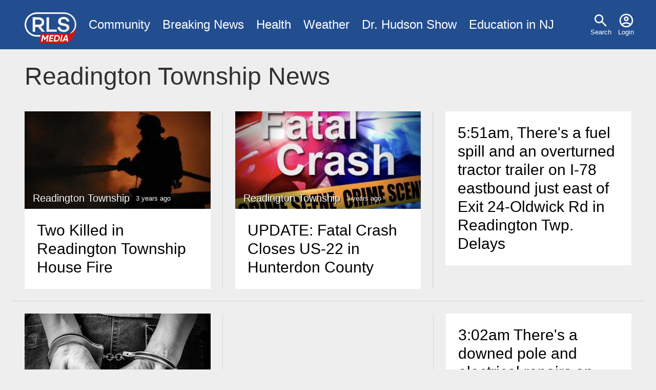

--- FILE ---
content_type: text/html; charset=UTF-8
request_url: https://www.rlsmedia.com/nj/readington-township
body_size: 4082
content:
<!DOCTYPE html>
<html lang="en" dir="ltr" prefix="og: https://ogp.me/ns#">
  <head>

    <link rel="dns-prefetch" href="//googleads.g.doubleclick.net">
    <link rel="dns-prefetch" href="//pagead2.googlesyndication.com">
    <link rel="dns-prefetch" href="//www.googletagservices.com">
    <link rel="dns-prefetch" href="//tpc.googlesyndication.com">
    <link rel="dns-prefetch" href="//www.gstatic.com">
    <link rel="dns-prefetch" href="//fonts.gstatic.com">

    <meta charset="utf-8" />
<meta name="geo.position" content="40.5687141,-74.7376619" />
<meta name="geo.region" content="US-NJ" />
<link rel="canonical" href="https://www.rlsmedia.com/taxonomy/term/2774" />
<link rel="icon" href="/themes/custom/rls/images/favicon/favicon-32x32.png" />
<link rel="icon" sizes="16x16" href="/themes/custom/rls/images/favicon/favicon-16x16.png" />
<link rel="icon" sizes="32x32" href="/themes/custom/rls/images/favicon/favicon-32x32.png" />
<link rel="apple-touch-icon" sizes="180x180" href="/themes/custom/rls/images/favicon/apple-touch-icon.png" />
<meta property="og:site_name" content="RLS Media" />
<meta property="og:url" content="https://www.rlsmedia.com/taxonomy/term/2774" />
<meta property="og:image:width" content="1200" />
<meta property="og:image:height" content="630" />
<meta property="fb:app_id" content="181613868573460" />
<meta name="twitter:card" content="summary_large_image" />
<meta name="twitter:site:id" content="rlsmetro" />
<meta name="twitter:image:width" content="1200" />
<meta name="twitter:image:height" content="630" />
<meta name="theme-color" content="#224D8F" />
<meta name="apple-mobile-web-app-capable" content="yes" />
<meta name="apple-mobile-web-app-status-bar-style" content="#224D8F" />
<meta name="apple-mobile-web-app-title" content="RLS Media" />
<meta name="application-name" content="RLS Media" />
<meta name="Generator" content="Drupal 10 (https://www.drupal.org)" />
<meta name="MobileOptimized" content="width" />
<meta name="HandheldFriendly" content="true" />
<meta name="viewport" content="width=device-width, initial-scale=1.0" />
<script type="application/ld+json">{
    "@context": "https://schema.org",
    "@graph": [
        {
            "@type": "AdministrativeArea",
            "name": "Readington Township",
            "geo": {
                "@type": "GeoCoordinates",
                "latitude": "40.5687141",
                "longitude": "-74.7376619"
            }
        },
        {
            "@type": "WebPage",
            "@id": "https://www.rlsmedia.com/taxonomy/term/2774",
            "breadcrumb": {
                "@type": "BreadcrumbList",
                "itemListElement": [
                    {
                        "@type": "ListItem",
                        "position": 1,
                        "name": "Home",
                        "item": "https://www.rlsmedia.com/"
                    },
                    {
                        "@type": "ListItem",
                        "position": 2,
                        "name": "New Jersey",
                        "item": "https://www.rlsmedia.com/nj"
                    },
                    {
                        "@type": "ListItem",
                        "position": 3,
                        "name": "Hunterdon County",
                        "item": "https://www.rlsmedia.com/nj/hunterdon-county"
                    }
                ]
            },
            "isAccessibleForFree": "True"
        }
    ]
}</script>

    <title>Readington Township, NJ News</title>
    <link rel="stylesheet" media="all" href="/sites/default/files/css/css_r4Bq3zurWIZkF2j03AEw9hEqj3YyMQJZusaTUTL07i4.css?delta=0&amp;language=en&amp;theme=rls&amp;include=eJwryinWT8_JT0rM0S0uqczJzEvXKc7MLchJTUwp1oez9IpS01KLUvOSU_WyigEIdhPw" />
<link rel="stylesheet" media="all" href="/themes/custom/rls/css/layout.min.css?t49616" />
<link rel="stylesheet" media="print" href="/themes/custom/rls/css/drupal.min.css?t49616" onload="this.media=&#039;all&#039;; this.onload=null;" />
<link rel="stylesheet" media="print" href="/themes/custom/rls/css/essential.min.css?t49616" onload="this.media=&#039;all&#039;; this.onload=null;" />
<link rel="stylesheet" media="print" href="/themes/custom/rls/css/additional.min.css?t49616" onload="this.media=&#039;all&#039;; this.onload=null;" />

    <script src="/themes/custom/rls/js/lazyall.js?v=1.1" async></script>
<script src="/themes/custom/rls/node_modules/lazysizes/lazysizes.min.js?v=1.1" async></script>

    <link rel="search" type="application/opensearchdescription+xml" href="/opensearch.xml" title="RLS Media">
  </head>
  <body>
        <a href="#main-content" class="visually-hidden focusable">
      Skip to main content
    </a>
    
      <div class="dialog-off-canvas-main-canvas" data-off-canvas-main-canvas>
    <div class="layout-container">

  <div class ="header-wrapper clearfix">
    <header role="banner">
        <div>
    <nav role="navigation" aria-labelledby="block-usermenu-menu" id="block-usermenu">
            
  <h2 class="visually-hidden" id="block-usermenu-menu">User menu</h2>
  

        
              <ul>
              <li>
      
        <a href="/search" data-drupal-link-system-path="search">Search</a>
              </li>
          <li>
      
        <a href="/user/login" data-drupal-link-system-path="user/login">Login</a>
              </li>
        </ul>
  


  </nav>
<div id="block-sitebranding">
  
    
        <a href="/" rel="home">
      <img src="/themes/custom/rls/logo.svg" alt="Home" fetchpriority="high" />
    </a>
      
</div>
<nav role="navigation" aria-labelledby="block-mainmenu-menu" id="block-mainmenu">
            
  <h2 class="visually-hidden" id="block-mainmenu-menu">Main menu</h2>
  

        
              <ul>
              <li>
      
        <a href="/community" title="Community News" data-drupal-link-system-path="taxonomy/term/2577">Community</a>
              </li>
          <li>
      
        <a href="/breaking-news" data-drupal-link-system-path="breaking-news">Breaking News</a>
              </li>
          <li>
      
        <a href="/health" title="Health News" data-drupal-link-system-path="taxonomy/term/1964">Health</a>
              </li>
          <li>
      
        <a href="/weather" title="Local Weather" data-drupal-link-system-path="taxonomy/term/2143">Weather</a>
              </li>
          <li>
      
        <a href="/dr-hudson-fobw" title="Flying on Broken Dreams" data-drupal-link-system-path="taxonomy/term/4611">Dr. Hudson Show</a>
              </li>
          <li>
      
        <a href="/education-nj" data-drupal-link-system-path="taxonomy/term/4614">Education in NJ</a>
              </li>
        </ul>
  


  </nav>

  </div>

    </header>
  </div>
  
  

  

    <div>
    <div data-drupal-messages-fallback class="hidden"></div>

  </div>


  

  <main role="main">
    <a id="main-content" tabindex="-1"></a>
    <div class="layout-content">
        <div>
    <div id="block-rls2016-system-main">
  
    
      







  
  <h1>
    
            Readington Township
          News    </h1>



<div class="simpleads-reference-field" data-entity-type="taxonomy_term" data-field-name="field_simpleads_1" data-entity-id="2774" data-rotation-type="refresh" data-impressions="true"></div>


<div class="content">
  <div class="views-element-container"><div class="js-view-dom-id-73ed65a9da2b8b3a24aa87556b32dbb8045927e31fb82c5f477ab8ebd820ae98">
  
  
  

  
  
  

  




  

<div class="flex-grid-cell flex-8">


<div class="views-rows">
  
    
    <div>


                                                  
    
        
<article class="teaser published">

    
        <div class="teaser-img"  >
            <a href="/article/two-killed-readington-township-house-fire"  class="img lazyload vignette horizontal" data-lazytype="bg" data-bg="/sites/default/files/styles/medium/public/field/image/article/9DC2445A-8FE3-4479-AFDF-2AF2BC9D5F87.jpeg?itok=2XuqKNUg "></a>

            <div class="info">
                
                                            <a href="/nj/readington-township" class="">Readington Township</a>
                    
                
                <time class="timeago" datetime="2022-07-03T11:56:03-04:00">7/3/22 11:56am</time>
            </div>
        </div>

    
    <div class="teaser-text">


        
        <h4 >
            <a class="line-clamp-4" href="/article/two-killed-readington-township-house-fire" rel="bookmark">
<span>Two Killed in Readington Township House Fire </span>
</a>
        </h4>
        

        

    </div>

</article>
</div>

  
    
    <div>


                                                  
    
        
<article class="teaser published">

    
        <div class="teaser-img"  >
            <a href="/article/update-fatal-crash-closes-us-22-hunterdon-county"  class="img lazyload vignette horizontal" data-lazytype="bg" data-bg="/sites/default/files/styles/medium/public/field/image/article/F602F8D8-B47B-408D-94C2-AF8A2BA4D335.jpeg?itok=zuGc2Rcg "></a>

            <div class="info">
                
                                            <a href="/nj/readington-township" class="">Readington Township</a>
                    
                
                <time class="timeago" datetime="2022-03-09T04:21:29-05:00">3/9/22 4:21am</time>
            </div>
        </div>

    
    <div class="teaser-text">


        
        <h4 >
            <a class="line-clamp-4" href="/article/update-fatal-crash-closes-us-22-hunterdon-county" rel="bookmark">
<span>UPDATE: Fatal Crash Closes US-22 in Hunterdon County </span>
</a>
        </h4>
        

        

    </div>

</article>
</div>

  
    
    <div>



        
<article class="teaser published">

    
    <div class="teaser-text">


        
        <h4 >
            <a class="" href="/content/551am-theres-fuel-spill-and-overturned-tractor-trailer-i-78-eastbound-just-east-exit-24" rel="bookmark">
<span>5:51am, There&#039;s a fuel spill and an overturned tractor trailer on I-78 eastbound just east of Exit 24-Oldwick Rd in Readington Twp. <br />
Delays</span>
</a>
        </h4>
        

        

    </div>

</article>
</div>

  
    
    <div>


                                                  
    
        
<article class="teaser published">

    
        <div class="teaser-img"  >
            <a href="/article/ct-man-charged-fatal-readington-twp-crash"  class="img lazyload vignette horizontal" data-lazytype="bg" data-bg="/sites/default/files/styles/medium/public/field/image/article/ae6a0071-c43b-4d0d-b9a0-1db6095d1dde.jpeg?itok=UJIM-WS1 "></a>

            <div class="info">
                
                                            <a href="/nj/readington-township" class="">Readington Township</a>
                    
                
                <time class="timeago" datetime="2017-12-27T12:46:27-05:00">12/27/17 12:46pm</time>
            </div>
        </div>

    
    <div class="teaser-text">


        
        <h4 >
            <a class="line-clamp-4" href="/article/ct-man-charged-fatal-readington-twp-crash" rel="bookmark">
<span>CT Man Charged in Fatal Readington Twp. Crash</span>
</a>
        </h4>
        

        

    </div>

</article>
</div>

  
        <div class="">
      <div class="ad-container"> 

        <ins class="lazyload" data-lazytype="adsense"
            style="display:block; text-align:center;"
            data-ad-layout="in-article"
            data-ad-format="fluid"
            data-ad-client="ca-pub-8271963007289512"
            data-ad-slot="2238678540"></ins>

      </div>
    </div>
    
    <div>



        
<article class="teaser published">

    
    <div class="teaser-text">


        
        <h4 >
            <a class="" href="/content/302am-theres-downed-pole-and-electrical-repairs-nj-31-southbound-stanton-station-rd" rel="bookmark">
<span>3:02am There&#039;s a downed pole and electrical repairs on NJ-31 southbound Stanton Station Rd in Readington Twp. Right lane closed. </span>
</a>
        </h4>
        

        

    </div>

</article>
</div>

  
    
    <div>


                                                    
    
        
<article class="teaser published">

    
        <div class="teaser-img"  >
            <a href="/article/mountainside-man-accused-shooting-readington-police-arrested"  class="img lazyload vignette vertical" data-lazytype="bg" data-bg="/sites/default/files/styles/medium/public/field/image/article/image_2851.jpeg?itok=vZV6oe2O "></a>

            <div class="info">
                
                                            <a href="/nj/readington-township" class="">Readington Township</a>
                    
                
                <time class="timeago" datetime="2016-09-28T13:44:51-04:00">9/28/16 1:44pm</time>
            </div>
        </div>

    
    <div class="teaser-text">


        
        <h4 >
            <a class="line-clamp-4" href="/article/mountainside-man-accused-shooting-readington-police-arrested" rel="bookmark">
<span>Mountainside Man Accused of Shooting at Readington Police, Arrested</span>
</a>
        </h4>
        

        

    </div>

</article>
</div>

  
    
    <div>


                                                  
    
        
<article class="teaser published">

    
        <div class="teaser-img"  >
            <a href="/article/man-charged-death-grandparents-readington-crash"  class="img lazyload vignette horizontal" data-lazytype="bg" data-bg="/sites/default/files/styles/medium/public/field/image/article/image_509.jpeg?itok=A0YGMDOX "></a>

            <div class="info">
                
                                            <a href="/nj/readington-township" class="">Readington Township</a>
                    
                
                <time class="timeago" datetime="2016-03-26T12:00:20-04:00">3/26/16 12:00pm</time>
            </div>
        </div>

    
    <div class="teaser-text">


        
        <h4 >
            <a class="line-clamp-4" href="/article/man-charged-death-grandparents-readington-crash" rel="bookmark">
<span>Man Charged with Death of Grandparents in Readington Crash</span>
</a>
        </h4>
        

        

    </div>

</article>
</div>

</div>
</div>
    

  
  

  
  
</div>
</div>


</div>


  </div>

  </div>

    </div>
          <aside class="layout-sidebar-first" role="complementary">
        
      </aside>
    
    
  </main>

    <div class="footer-wrapper">
    <footer role="contentinfo">
        <div>
    <nav role="navigation" aria-labelledby="block-footer-menu" id="block-footer">
      
  <h2 id="block-footer-menu">Organization</h2>
  

        
              <ul>
              <li>
      
        <a href="/about" data-drupal-link-system-path="node/20866">About Us</a>
              </li>
          <li>
      
        <a href="/contact" title="Contact Us" data-drupal-link-system-path="node/20865">Contact</a>
              </li>
          <li>
      
        <a href="/ethics" title="Ethics Code" data-drupal-link-system-path="node/21706">Ethics</a>
              </li>
          <li>
      
        <a href="/terms" data-drupal-link-system-path="node/2">Terms</a>
              </li>
          <li>
      
        <a href="/privacy-policy" data-drupal-link-system-path="node/739">Privacy Policy</a>
              </li>
        </ul>
  


  </nav>
<nav role="navigation" aria-labelledby="block-socialmediaaccounts-menu" id="block-socialmediaaccounts">
      
  <h2 id="block-socialmediaaccounts-menu">Connect</h2>
  

        
              <ul>
              <li>
      
        <a href="https://www.facebook.com/RLSMetroBreakingNews/" title="Facebook Page">Facebook</a>
              </li>
          <li>
      
        <a href="http://www.youtube.com/c/Rlsmedia" title="View our latest videos">YouTube</a>
              </li>
          <li>
      
        <a href="https://twitter.com/RLSMetro" title="Twitter Account">Twitter</a>
              </li>
          <li>
      
        <a href="https://www.linkedin.com/company/rlsmedia/" title="LinkedIn Business Page">LinkedIn</a>
              </li>
        </ul>
  


  </nav>

  </div>

      <div><small>&copy; 2026 RLS Media Solutions Broadcasting. All Rights Reserved</small></div>
    </footer>
  </div>
  
</div>

  </div>

    
    <script type="application/json" data-drupal-selector="drupal-settings-json">{"path":{"baseUrl":"\/","pathPrefix":"","currentPath":"taxonomy\/term\/2774","currentPathIsAdmin":false,"isFront":false,"currentLanguage":"en"},"pluralDelimiter":"\u0003","suppressDeprecationErrors":true,"simpleads":{"current_node_id":null},"radioactivity":{"type":"default","endpoint":"https:\/\/www.rlsmedia.com\/radioactivity\/emit"},"user":{"uid":0,"permissionsHash":"7bf975ab71964e17414a710956e71117616080998e58fe3c7028281862fb670c"}}</script>
<script src="/sites/default/files/js/js_7Q71D-YM01cb4T2iRbVcncJ63QZEKn9-iaIYa3Sdpdw.js?scope=footer&amp;delta=0&amp;language=en&amp;theme=rls&amp;include=eJw9ykEOgCAMRNELEThTg6OpKdi0bOD0Iibs3s-MiSc6HNUR7HMl6Y2zrxIafa7bzgN_6aMKW2xcQNcTnIsK5j1tRcMJQ82It7_McSmx"></script>
<script src="/themes/custom/rls/js/analyticsactivator.js?v=1" defer></script>
<script src="https://pagead2.googlesyndication.com/pagead/js/adsbygoogle.js" defer></script>
<script src="/themes/custom/rls/node_modules/%40popperjs/core/dist/umd/popper.min.js?v=1.1" async></script>
<script src="/themes/custom/rls/js/popper.js?v=1.1" defer></script>
<script src="/sites/default/files/js/js_KJZz5G2Xr5-p3FeM27DeTZHWcqiVexirf5zk1-4JIZ0.js?scope=footer&amp;delta=5&amp;language=en&amp;theme=rls&amp;include=eJw9ykEOgCAMRNELEThTg6OpKdi0bOD0Iibs3s-MiSc6HNUR7HMl6Y2zrxIafa7bzgN_6aMKW2xcQNcTnIsK5j1tRcMJQ82It7_McSmx"></script>
<script src="/themes/custom/rls/js/timeagoactivator.js?v=1" async></script>
<script src="https://cdn.jsdelivr.net/npm/js-cookie@3.0.5/dist/js.cookie.min.js"></script>
<script src="/sites/default/files/js/js_LbE2i08fVB3lECCqpPkXZoZ5WVmTygMbUsgvvL9s4Ak.js?scope=footer&amp;delta=8&amp;language=en&amp;theme=rls&amp;include=eJw9ykEOgCAMRNELEThTg6OpKdi0bOD0Iibs3s-MiSc6HNUR7HMl6Y2zrxIafa7bzgN_6aMKW2xcQNcTnIsK5j1tRcMJQ82It7_McSmx"></script>

  </body>
</html>

--- FILE ---
content_type: text/html; charset=utf-8
request_url: https://www.google.com/recaptcha/api2/aframe
body_size: 265
content:
<!DOCTYPE HTML><html><head><meta http-equiv="content-type" content="text/html; charset=UTF-8"></head><body><script nonce="J7a_nCcUMJniaTzP1CtfKw">/** Anti-fraud and anti-abuse applications only. See google.com/recaptcha */ try{var clients={'sodar':'https://pagead2.googlesyndication.com/pagead/sodar?'};window.addEventListener("message",function(a){try{if(a.source===window.parent){var b=JSON.parse(a.data);var c=clients[b['id']];if(c){var d=document.createElement('img');d.src=c+b['params']+'&rc='+(localStorage.getItem("rc::a")?sessionStorage.getItem("rc::b"):"");window.document.body.appendChild(d);sessionStorage.setItem("rc::e",parseInt(sessionStorage.getItem("rc::e")||0)+1);localStorage.setItem("rc::h",'1770089716573');}}}catch(b){}});window.parent.postMessage("_grecaptcha_ready", "*");}catch(b){}</script></body></html>

--- FILE ---
content_type: text/plain; charset=UTF-8
request_url: https://www.rlsmedia.com/session/token
body_size: -108
content:
WR4lsAw2qMQiVzkRr5QXWetVKEt5R2dW4WoZD3woGfU

--- FILE ---
content_type: application/javascript
request_url: https://www.rlsmedia.com/sites/default/files/js/js_KJZz5G2Xr5-p3FeM27DeTZHWcqiVexirf5zk1-4JIZ0.js?scope=footer&delta=5&language=en&theme=rls&include=eJw9ykEOgCAMRNELEThTg6OpKdi0bOD0Iibs3s-MiSc6HNUR7HMl6Y2zrxIafa7bzgN_6aMKW2xcQNcTnIsK5j1tRcMJQ82It7_McSmx
body_size: 942
content:
/* @license GPL-2.0-or-later https://www.drupal.org/licensing/faq */
!function(e,t){"object"==typeof exports&&"undefined"!=typeof module?t(exports):"function"==typeof define&&define.amd?define(["exports"],t):t((e=e||self).timeago={});}(this,function(e){"use strict";var r=["second","minute","hour","day","week","month","year"];var a=["秒","分钟","小时","天","周","个月","年"];function t(e,t){n[e]=t;}function i(e){return n[e]||n.en_US;}var n={},f=[60,60,24,7,365/7/12,12];function o(e){return e instanceof Date?e:!isNaN(e)||/^\d+$/.test(e)?new Date(parseInt(e)):(e=(e||"").trim().replace(/\.\d+/,"").replace(/-/,"/").replace(/-/,"/").replace(/(\d)T(\d)/,"$1 $2").replace(/Z/," UTC").replace(/([+-]\d\d):?(\d\d)/," $1$2"),new Date(e));}function d(e,t){for(var n=e<0?1:0,r=e=Math.abs(e),a=0;e>=f[a]&&a<f.length;a++)e/=f[a];return (0===(a*=2)?9:1)<(e=Math.floor(e))&&(a+=1),t(e,a,r)[n].replace("%s",e.toString());}function l(e,t){return ((t?o(t):new Date())-o(e))/1e3;}var s="timeago-id";function h(e){return parseInt(e.getAttribute(s));}var p={},v=function(e){clearTimeout(e),delete p[e];};function m(e,t,n,r){v(h(e));var a=r.relativeDate,i=r.minInterval,o=l(t,a);e.innerText=d(o,n);var u,c=setTimeout(function(){m(e,t,n,r);},Math.min(1e3*Math.max(function(e){for(var t=1,n=0,r=Math.abs(e);e>=f[n]&&n<f.length;n++)e/=f[n],t*=f[n];return r=(r%=t)?t-r:t,Math.ceil(r);}(o),i||1),2147483647));p[c]=0,u=c,e.setAttribute(s,u);}t("en_US",function(e,t){if(0===t)return ["just now","right now"];var n=r[Math.floor(t/2)];return 1<e&&(n+="s"),[e+" "+n+" ago","in "+e+" "+n];}),t("zh_CN",function(e,t){if(0===t)return ["刚刚","片刻后"];var n=a[~~(t/2)];return [e+" "+n+"前",e+" "+n+"后"];}),e.cancel=function(e){e?v(h(e)):Object.keys(p).forEach(v);},e.format=function(e,t,n){return d(l(e,n&&n.relativeDate),i(t));},e.register=t,e.render=function(e,t,n){var r=e.length?e:[e];return r.forEach(function(e){m(e,e.getAttribute("datetime"),i(t),n||{});}),r;},Object.defineProperty(e,"__esModule",{value:!0});});;


--- FILE ---
content_type: application/javascript
request_url: https://www.rlsmedia.com/themes/custom/rls/js/timeagoactivator.js?v=1
body_size: 212
content:
var locale = function(number, index, totalSec) {
    // number: the time ago / time in number;
    // index: the index of array below;
    // totalSec: total seconds between date to be formatted and today's date;
    return [
      ['now', 'now'],
      ['%s s', 'in %s s'],
      ['1m', 'in 1m'],
      ['%s minutes ago', 'in %s m'],
      ['1h', 'in 1h'],
      ['%s h', 'in %s h'],
      ['1d', 'in 1d'],
      ['%s d', 'in %s d'],
      ['1w', 'in 1 w'],
      ['%s w', 'in %s w'],
      ['1m', 'in 1m'],
      ['%s m', 'in %s m'],
      ['1y', 'in 1y'],
      ['%s y', 'in %s y']
    ][index];
  };
  timeago.register('pt_BR', locale);
  // then you can use it
  timeago.format(1473245023718, 'pt_BR');


timeago.render(Array.prototype.slice.call(document.querySelectorAll('.timeago')))

